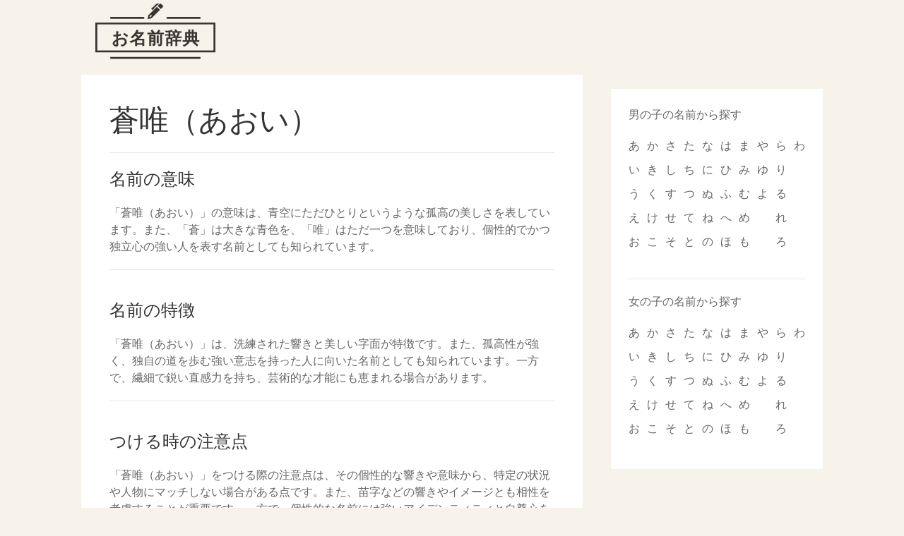

--- FILE ---
content_type: text/html; charset=UTF-8
request_url: https://onamae.3rd-in.co.jp/name/501
body_size: 6915
content:
<!DOCTYPE html>
<html lang="ja" prefix="og: http://ogp.me/ns#">
<head>
    <meta charset="utf-8">
<meta http-equiv="X-UA-Compatible" content="IE=edge,chrome=1">

<meta name="robots" content="noodp">
<meta name="viewport" content="width=device-width,initial-scale=1.0,minimum-scale=1.0">

<title>蒼唯（あおい）と書く男の子の名前  - お名前辞典</title>
<meta name="description" content="蒼唯（あおい）と書く男の子の名前  - お名前辞典。赤ちゃんのお名前辞典。使える漢字や名前のイメージをチェック。大切な赤ちゃんの名付けにお役立てください。" />

<meta property="og:title" content="蒼唯（あおい）と書く男の子の名前  - お名前辞典" >
<meta property="twitter:title" content="蒼唯（あおい）と書く男の子の名前  - お名前辞典" >
<meta property="og:site_name" content="お名前辞典" >
<meta property="og:type" content="article">
<meta property="og:locale" content="ja_JP" />
<meta name="format-detection" content="telephone=no">
<meta name="twitter:card" content="summary" />
<meta property="og:image" content="/assets/image/icon-120x120.png">

    <meta property="og:description" content="蒼唯（あおい）と書く男の子の名前  - お名前辞典。赤ちゃんのお名前辞典。使える漢字や名前のイメージをチェック。大切な赤ちゃんの名付けにお役立てください。" />
    <meta property="twitter:description" content="蒼唯（あおい）と書く男の子の名前  - お名前辞典。赤ちゃんのお名前辞典。使える漢字や名前のイメージをチェック。大切な赤ちゃんの名付けにお役立てください。" />





<link rel="icon" type="image/png" sizes="32x32" href="/assets/image/favicon.png">





















<!-- UIkit CSS -->
<link rel="stylesheet" href="https://onamae.3rd-in.co.jp/assets/css/uikit.min.css" />

<!--  CSS -->
<link rel="stylesheet" href="https://onamae.3rd-in.co.jp/assets/css/style.css" />

<link href="https://fonts.googleapis.com/css2?family=Material+Icons" rel="stylesheet">


<!-- UIkit JS -->
<script src="https://onamae.3rd-in.co.jp/assets/js/uikit.min.js"></script>
<script src="https://onamae.3rd-in.co.jp/assets/js/uikit-icons.min.js"></script>

<script type="application/ld+json">
    [{"@context":"http:\/\/schema.org","@type":"BreadcrumbList","itemListElement":[{"@type":"ListItem","position":1,"name":"TOP","item":"https:\/\/onamae.3rd-in.co.jp"},{"@type":"ListItem","position":2,"name":"\u300c\u3042\u300d\u3067\u59cb\u307e\u308b\u7537\u306e\u5b50\u306e\u540d\u524d","item":"https:\/\/onamae.3rd-in.co.jp\/list?q=%E3%81%82&g=1"},{"@type":"ListItem","position":3,"name":"\u84bc\u552f\uff08\u3042\u304a\u3044\uff09\u3068\u66f8\u304f\u7537\u306e\u5b50\u306e\u540d\u524d  - \u304a\u540d\u524d\u8f9e\u5178","item":"https:\/\/onamae.3rd-in.co.jp\/name\/501"}]},{"@context":"http:\/\/schema.org","@type":"WebSite","name":"\u304a\u540d\u524d\u8f9e\u5178","inLanguage":"jp","url":"https:\/\/onamae.3rd-in.co.jp","description":"\u8d64\u3061\u3083\u3093\u306e\u304a\u540d\u524d\u8f9e\u5178\u3002\u4f7f\u3048\u308b\u6f22\u5b57\u3084\u540d\u524d\u306e\u30a4\u30e1\u30fc\u30b8\u3092\u30c1\u30a7\u30c3\u30af\u3002\u5927\u5207\u306a\u8d64\u3061\u3083\u3093\u306e\u540d\u4ed8\u3051\u306b\u304a\u5f79\u7acb\u3066\u304f\u3060\u3055\u3044\u3002","image":{"@type":"ImageObject","url":"https:\/\/onamae.3rd-in.co.jp\/assets\/image\/logo.png"}}]
</script>

<script async src="https://securepubads.g.doubleclick.net/tag/js/gpt.js"></script>
<script>
    window.googletag = window.googletag || {cmd: []};
    googletag.cmd.push(function() {
                PC_content_bottom_right = googletag.defineSlot('/68812183/onamae/PC_content_bottom_right', [[300, 250], 'fluid'], 'div-gpt-ad-onamae-PC_content_bottom_right').addService(googletag.pubads());
                PC_content_bottom_left = googletag.defineSlot('/68812183/onamae/PC_content_bottom_left', [[300, 250], 'fluid'], 'div-gpt-ad-onamae-PC_content_bottom_left').addService(googletag.pubads());
                PC_sidebar_top = googletag.defineSlot('/68812183/onamae/PC_sidebar_top', [[300, 250], 'fluid'], 'div-gpt-ad-onamae-PC_sidebar_top').addService(googletag.pubads());
                PC_sidebar_bottom = googletag.defineSlot('/68812183/onamae/PC_sidebar_bottom', [[300, 250], 'fluid'], 'div-gpt-ad-onamae-PC_sidebar_bottom').addService(googletag.pubads());
                googletag.pubads().enableSingleRequest();
        googletag.enableServices();

    });

    </script>
<script async src="https://oa.openxcdn.net/esp.js"></script>
<script async src="https://pagead2.googlesyndication.com/pagead/js/adsbygoogle.js?client=ca-pub-9302454282368158" crossorigin="anonymous"></script>
    <script src="https://onamae.3rd-in.co.jp/assets/js/prebid.js"></script>
    <script>
        var pbjs = pbjs || {};
        pbjs.setConfig({
            userSync: {
                userIds: [{
                    name: "sharedId",
                    params: {
                        pixelUrl: "/assets/image/pixel.png"
                        },
                    storage: {
                        type: "cookie",
                        name: "_sharedid",
                        expires: 365
                        }
                },{
                    name: "criteo",
                },{
                    name: "id5Id",
                    params: {
                        partner: 1205
                        },
                    storage: {
                        type: "html5",
                        name: "id5id",
                        expires: 90,
                        refreshInSeconds: 8*3600
                        }
                },{
                    name: "imuid",
                    params: {
                        cid: 1012174
                        }
                },{
                    name: 'novatiq',
                    params: {
                        useSharedId: false,
                        useCallbacks: true,
                        urlParams: {
                            novatiqId: "snowflake",
                            useStandardUuid: true,
                            useSspId: false,
                            useSspHost: false
                            },
                    },
                    bidders: ['adgeneration']
                }],
            }
        });

    </script>

<script async src="https://fundingchoicesmessages.google.com/i/pub-9302454282368158?ers=1" nonce="TTtJsppVgcKNA1wHuhCv-w"></script><script nonce="TTtJsppVgcKNA1wHuhCv-w">(function() {function signalGooglefcPresent() {if (!window.frames['googlefcPresent']) {if (document.body) {const iframe = document.createElement('iframe'); iframe.style = 'width: 0; height: 0; border: none; z-index: -1000; left: -1000px; top: -1000px;'; iframe.style.display = 'none'; iframe.name = 'googlefcPresent'; document.body.appendChild(iframe);} else {setTimeout(signalGooglefcPresent, 0);}}}signalGooglefcPresent();})();</script>

</head>
<!-- Google tag (gtag.js) -->
    <script async src="https://www.googletagmanager.com/gtag/js?id=G-3B62QHCS7M"></script>
    <script>
        window.dataLayer = window.dataLayer || [];
        function gtag(){dataLayer.push(arguments);}
        gtag('js', new Date());

        gtag('config', 'G-3B62QHCS7M');
    </script>
<body>

<header>
    <nav class="uk-container uk-navbar-container uk-navbar uk-navbar-transparent">
    <div class="uk-navbar-left">
        <a href="/" class="uk-margin-left uk-navbar-item uk-logo uk-link-text">
            <img width="170" alt="お名前辞典" src="https://onamae.3rd-in.co.jp/assets/image/logo.png">
        </a>
    </div>
</nav>
</header>

<div class="uk-container uk-margin-top">
    <div id="contents">
                    <div  class="uk-grid">
                <div class="uk-width-2xlarge">
                    <div class="bg-white uk-padding">
                        <h1>蒼唯（あおい）</h1>
<hr>
<div id="name_information">
            <h2 class="uk-h3">名前の意味</h2>
        <p> 「蒼唯（あおい）」の意味は、青空にただひとりというような孤高の美しさを表しています。また、「蒼」は大きな青色を、「唯」はただ一つを意味しており、個性的でかつ独立心の強い人を表す名前としても知られています。 </p>
        <hr>
        <h2 class="uk-h3">名前の特徴</h2>
        <p>「蒼唯（あおい）」は、洗練された響きと美しい字面が特徴です。また、孤高性が強く、独自の道を歩む強い意志を持った人に向いた名前としても知られています。一方で、繊細で鋭い直感力を持ち、芸術的な才能にも恵まれる場合があります。</p>
        <hr>
        <h2 class="uk-h3">つける時の注意点</h2>
        <p>「蒼唯（あおい）」をつける際の注意点は、その個性的な響きや意味から、特定の状況や人物にマッチしない場合がある点です。また、苗字などの響きやイメージとも相性を考慮することが重要です。一方で、個性的な名前には強いアイデンティティと自尊心を育む効果があります。個性的な名前を選ぶ場合は、将来のリスクとリターンを考えることが大切です。</p>
        <hr>
        <h2 class="uk-h3">名前のフィクション小話</h2>
        <p>「蒼唯（あおい）」の由来は、日本の古典である万葉集にある歌に由来しています。この歌には、「蒼き空にただ一人佇つる」という一節があり、この風景がとても青く美しい印象を与えたため、「蒼唯」という名前が生まれたとされています。</p>
        <hr>
        <h2 class="uk-h3">「蒼」「唯」の漢字を含む有名人</h2>
        <p>村田唯 / 坪倉唯子 / 田上唯 / 矢口蒼依 / 高岡蒼佑 / 山脇唯 / 福士蒼汰 / 鳴海唯 / 崎山蒼志 / 西脇唯</p>
        <hr>
        <h2 class="uk-h3">「あおい」と読む男の子の名前例</h2>
        <table class="uk-table uk-table-small">
            <thead>
            <tr>
                <th class="uk-table-shrink">&nbsp;</th>
                <th>ふりがな</th>
                <th>名前</th>
                <th>漢字</th>
            </tr>
            </thead>
            <tbody>
                            <tr>
                    <td><span class="material-icons" style="color: #3f8dbb">man</span></td>
                    <td><a href="/name/329">あおい</a></td>
                    <td><a href="/name/329">亜乙已</a></td>
                    <td> <a href="/list?q=亜">亜</a>   <a href="/list?q=乙">乙</a>   <a href="/list?q=已">已</a>  </td>
                </tr>
                            <tr>
                    <td><span class="material-icons" style="color: #3f8dbb">man</span></td>
                    <td><a href="/name/330">あおい</a></td>
                    <td><a href="/name/330">亜乙生</a></td>
                    <td> <a href="/list?q=亜">亜</a>   <a href="/list?q=乙">乙</a>   <a href="/list?q=生">生</a>  </td>
                </tr>
                            <tr>
                    <td><span class="material-icons" style="color: #3f8dbb">man</span></td>
                    <td><a href="/name/331">あおい</a></td>
                    <td><a href="/name/331">亜和一</a></td>
                    <td> <a href="/list?q=亜">亜</a>   <a href="/list?q=和">和</a>   <a href="/list?q=一">一</a>  </td>
                </tr>
                            <tr>
                    <td><span class="material-icons" style="color: #3f8dbb">man</span></td>
                    <td><a href="/name/332">あおい</a></td>
                    <td><a href="/name/332">亜和伊</a></td>
                    <td> <a href="/list?q=亜">亜</a>   <a href="/list?q=和">和</a>   <a href="/list?q=伊">伊</a>  </td>
                </tr>
                            <tr>
                    <td><span class="material-icons" style="color: #3f8dbb">man</span></td>
                    <td><a href="/name/333">あおい</a></td>
                    <td><a href="/name/333">亜和衣</a></td>
                    <td> <a href="/list?q=亜">亜</a>   <a href="/list?q=和">和</a>   <a href="/list?q=衣">衣</a>  </td>
                </tr>
                            <tr>
                    <td><span class="material-icons" style="color: #3f8dbb">man</span></td>
                    <td><a href="/name/334">あおい</a></td>
                    <td><a href="/name/334">亜夫維</a></td>
                    <td> <a href="/list?q=亜">亜</a>   <a href="/list?q=夫">夫</a>   <a href="/list?q=維">維</a>  </td>
                </tr>
                            <tr>
                    <td><span class="material-icons" style="color: #3f8dbb">man</span></td>
                    <td><a href="/name/335">あおい</a></td>
                    <td><a href="/name/335">亜夫衣</a></td>
                    <td> <a href="/list?q=亜">亜</a>   <a href="/list?q=夫">夫</a>   <a href="/list?q=衣">衣</a>  </td>
                </tr>
                            <tr>
                    <td><span class="material-icons" style="color: #3f8dbb">man</span></td>
                    <td><a href="/name/336">あおい</a></td>
                    <td><a href="/name/336">亜央意</a></td>
                    <td> <a href="/list?q=亜">亜</a>   <a href="/list?q=央">央</a>   <a href="/list?q=意">意</a>  </td>
                </tr>
                            <tr>
                    <td><span class="material-icons" style="color: #3f8dbb">man</span></td>
                    <td><a href="/name/337">あおい</a></td>
                    <td><a href="/name/337">亜央李</a></td>
                    <td> <a href="/list?q=亜">亜</a>   <a href="/list?q=央">央</a>   <a href="/list?q=李">李</a>  </td>
                </tr>
                            <tr>
                    <td><span class="material-icons" style="color: #3f8dbb">man</span></td>
                    <td><a href="/name/338">あおい</a></td>
                    <td><a href="/name/338">亜央生</a></td>
                    <td> <a href="/list?q=亜">亜</a>   <a href="/list?q=央">央</a>   <a href="/list?q=生">生</a>  </td>
                </tr>
                            <tr>
                    <td><span class="material-icons" style="color: #3f8dbb">man</span></td>
                    <td><a href="/name/339">あおい</a></td>
                    <td><a href="/name/339">亜央衣</a></td>
                    <td> <a href="/list?q=亜">亜</a>   <a href="/list?q=央">央</a>   <a href="/list?q=衣">衣</a>  </td>
                </tr>
                            <tr>
                    <td><span class="material-icons" style="color: #3f8dbb">man</span></td>
                    <td><a href="/name/340">あおい</a></td>
                    <td><a href="/name/340">亜尾依</a></td>
                    <td> <a href="/list?q=亜">亜</a>   <a href="/list?q=尾">尾</a>   <a href="/list?q=依">依</a>  </td>
                </tr>
                            <tr>
                    <td><span class="material-icons" style="color: #3f8dbb">man</span></td>
                    <td><a href="/name/341">あおい</a></td>
                    <td><a href="/name/341">亜尾衣</a></td>
                    <td> <a href="/list?q=亜">亜</a>   <a href="/list?q=尾">尾</a>   <a href="/list?q=衣">衣</a>  </td>
                </tr>
                            <tr>
                    <td><span class="material-icons" style="color: #3f8dbb">man</span></td>
                    <td><a href="/name/342">あおい</a></td>
                    <td><a href="/name/342">亜御生</a></td>
                    <td> <a href="/list?q=亜">亜</a>   <a href="/list?q=御">御</a>   <a href="/list?q=生">生</a>  </td>
                </tr>
                            <tr>
                    <td><span class="material-icons" style="color: #3f8dbb">man</span></td>
                    <td><a href="/name/343">あおい</a></td>
                    <td><a href="/name/343">亜於伊</a></td>
                    <td> <a href="/list?q=亜">亜</a>   <a href="/list?q=於">於</a>   <a href="/list?q=伊">伊</a>  </td>
                </tr>
                            <tr>
                    <td><span class="material-icons" style="color: #3f8dbb">man</span></td>
                    <td><a href="/name/344">あおい</a></td>
                    <td><a href="/name/344">亜於衣</a></td>
                    <td> <a href="/list?q=亜">亜</a>   <a href="/list?q=於">於</a>   <a href="/list?q=衣">衣</a>  </td>
                </tr>
                            <tr>
                    <td><span class="material-icons" style="color: #3f8dbb">man</span></td>
                    <td><a href="/name/345">あおい</a></td>
                    <td><a href="/name/345">亜桜依</a></td>
                    <td> <a href="/list?q=亜">亜</a>   <a href="/list?q=桜">桜</a>   <a href="/list?q=依">依</a>  </td>
                </tr>
                            <tr>
                    <td><span class="material-icons" style="color: #3f8dbb">man</span></td>
                    <td><a href="/name/346">あおい</a></td>
                    <td><a href="/name/346">亜桜衣</a></td>
                    <td> <a href="/list?q=亜">亜</a>   <a href="/list?q=桜">桜</a>   <a href="/list?q=衣">衣</a>  </td>
                </tr>
                            <tr>
                    <td><span class="material-icons" style="color: #3f8dbb">man</span></td>
                    <td><a href="/name/347">あおい</a></td>
                    <td><a href="/name/347">亜王唯</a></td>
                    <td> <a href="/list?q=亜">亜</a>   <a href="/list?q=王">王</a>   <a href="/list?q=唯">唯</a>  </td>
                </tr>
                            <tr>
                    <td><span class="material-icons" style="color: #3f8dbb">man</span></td>
                    <td><a href="/name/348">あおい</a></td>
                    <td><a href="/name/348">亜王威</a></td>
                    <td> <a href="/list?q=亜">亜</a>   <a href="/list?q=王">王</a>   <a href="/list?q=威">威</a>  </td>
                </tr>
                            <tr>
                    <td><span class="material-icons" style="color: #3f8dbb">man</span></td>
                    <td><a href="/name/349">あおい</a></td>
                    <td><a href="/name/349">亜生</a></td>
                    <td> <a href="/list?q=亜">亜</a>   <a href="/list?q=生">生</a>  </td>
                </tr>
                            <tr>
                    <td><span class="material-icons" style="color: #3f8dbb">man</span></td>
                    <td><a href="/name/350">あおい</a></td>
                    <td><a href="/name/350">亜生唯</a></td>
                    <td> <a href="/list?q=亜">亜</a>   <a href="/list?q=生">生</a>   <a href="/list?q=唯">唯</a>  </td>
                </tr>
                            <tr>
                    <td><span class="material-icons" style="color: #3f8dbb">man</span></td>
                    <td><a href="/name/351">あおい</a></td>
                    <td><a href="/name/351">亜生維</a></td>
                    <td> <a href="/list?q=亜">亜</a>   <a href="/list?q=生">生</a>   <a href="/list?q=維">維</a>  </td>
                </tr>
                            <tr>
                    <td><span class="material-icons" style="color: #3f8dbb">man</span></td>
                    <td><a href="/name/352">あおい</a></td>
                    <td><a href="/name/352">亜生衣</a></td>
                    <td> <a href="/list?q=亜">亜</a>   <a href="/list?q=生">生</a>   <a href="/list?q=衣">衣</a>  </td>
                </tr>
                            <tr>
                    <td><span class="material-icons" style="color: #3f8dbb">man</span></td>
                    <td><a href="/name/353">あおい</a></td>
                    <td><a href="/name/353">亜甥</a></td>
                    <td> <a href="/list?q=亜">亜</a>   <a href="/list?q=甥">甥</a>  </td>
                </tr>
                            <tr>
                    <td><span class="material-icons" style="color: #3f8dbb">man</span></td>
                    <td><a href="/name/354">あおい</a></td>
                    <td><a href="/name/354">亜男唯</a></td>
                    <td> <a href="/list?q=亜">亜</a>   <a href="/list?q=男">男</a>   <a href="/list?q=唯">唯</a>  </td>
                </tr>
                            <tr>
                    <td><span class="material-icons" style="color: #3f8dbb">man</span></td>
                    <td><a href="/name/355">あおい</a></td>
                    <td><a href="/name/355">亜男威</a></td>
                    <td> <a href="/list?q=亜">亜</a>   <a href="/list?q=男">男</a>   <a href="/list?q=威">威</a>  </td>
                </tr>
                            <tr>
                    <td><span class="material-icons" style="color: #3f8dbb">man</span></td>
                    <td><a href="/name/356">あおい</a></td>
                    <td><a href="/name/356">亜男生</a></td>
                    <td> <a href="/list?q=亜">亜</a>   <a href="/list?q=男">男</a>   <a href="/list?q=生">生</a>  </td>
                </tr>
                            <tr>
                    <td><span class="material-icons" style="color: #3f8dbb">man</span></td>
                    <td><a href="/name/357">あおい</a></td>
                    <td><a href="/name/357">亜穂衣</a></td>
                    <td> <a href="/list?q=亜">亜</a>   <a href="/list?q=穂">穂</a>   <a href="/list?q=衣">衣</a>  </td>
                </tr>
                            <tr>
                    <td><span class="material-icons" style="color: #3f8dbb">man</span></td>
                    <td><a href="/name/358">あおい</a></td>
                    <td><a href="/name/358">亜雄委</a></td>
                    <td> <a href="/list?q=亜">亜</a>   <a href="/list?q=雄">雄</a>   <a href="/list?q=委">委</a>  </td>
                </tr>
                            <tr>
                    <td><span class="material-icons" style="color: #3f8dbb">man</span></td>
                    <td><a href="/name/359">あおい</a></td>
                    <td><a href="/name/359">亜麻依</a></td>
                    <td> <a href="/list?q=亜">亜</a>   <a href="/list?q=麻">麻</a>   <a href="/list?q=依">依</a>  </td>
                </tr>
                            <tr>
                    <td><span class="material-icons" style="color: #3f8dbb">man</span></td>
                    <td><a href="/name/360">あおい</a></td>
                    <td><a href="/name/360">仰依</a></td>
                    <td> <a href="/list?q=仰">仰</a>   <a href="/list?q=依">依</a>  </td>
                </tr>
                            <tr>
                    <td><span class="material-icons" style="color: #3f8dbb">man</span></td>
                    <td><a href="/name/361">あおい</a></td>
                    <td><a href="/name/361">仰唯</a></td>
                    <td> <a href="/list?q=仰">仰</a>   <a href="/list?q=唯">唯</a>  </td>
                </tr>
                            <tr>
                    <td><span class="material-icons" style="color: #3f8dbb">man</span></td>
                    <td><a href="/name/362">あおい</a></td>
                    <td><a href="/name/362">仰威</a></td>
                    <td> <a href="/list?q=仰">仰</a>   <a href="/list?q=威">威</a>  </td>
                </tr>
                            <tr>
                    <td><span class="material-icons" style="color: #3f8dbb">man</span></td>
                    <td><a href="/name/363">あおい</a></td>
                    <td><a href="/name/363">仰衣</a></td>
                    <td> <a href="/list?q=仰">仰</a>   <a href="/list?q=衣">衣</a>  </td>
                </tr>
                            <tr>
                    <td><span class="material-icons" style="color: #3f8dbb">man</span></td>
                    <td><a href="/name/364">あおい</a></td>
                    <td><a href="/name/364">吾男生</a></td>
                    <td> <a href="/list?q=吾">吾</a>   <a href="/list?q=男">男</a>   <a href="/list?q=生">生</a>  </td>
                </tr>
                            <tr>
                    <td><span class="material-icons" style="color: #3f8dbb">man</span></td>
                    <td><a href="/name/365">あおい</a></td>
                    <td><a href="/name/365">吾雄依</a></td>
                    <td> <a href="/list?q=吾">吾</a>   <a href="/list?q=雄">雄</a>   <a href="/list?q=依">依</a>  </td>
                </tr>
                            <tr>
                    <td><span class="material-icons" style="color: #3f8dbb">man</span></td>
                    <td><a href="/name/366">あおい</a></td>
                    <td><a href="/name/366">吾雄唯</a></td>
                    <td> <a href="/list?q=吾">吾</a>   <a href="/list?q=雄">雄</a>   <a href="/list?q=唯">唯</a>  </td>
                </tr>
                            <tr>
                    <td><span class="material-icons" style="color: #3f8dbb">man</span></td>
                    <td><a href="/name/367">あおい</a></td>
                    <td><a href="/name/367">安央依</a></td>
                    <td> <a href="/list?q=安">安</a>   <a href="/list?q=央">央</a>   <a href="/list?q=依">依</a>  </td>
                </tr>
                            <tr>
                    <td><span class="material-icons" style="color: #3f8dbb">man</span></td>
                    <td><a href="/name/368">あおい</a></td>
                    <td><a href="/name/368">安央維</a></td>
                    <td> <a href="/list?q=安">安</a>   <a href="/list?q=央">央</a>   <a href="/list?q=維">維</a>  </td>
                </tr>
                            <tr>
                    <td><span class="material-icons" style="color: #3f8dbb">man</span></td>
                    <td><a href="/name/369">あおい</a></td>
                    <td><a href="/name/369">安於以</a></td>
                    <td> <a href="/list?q=安">安</a>   <a href="/list?q=於">於</a>   <a href="/list?q=以">以</a>  </td>
                </tr>
                            <tr>
                    <td><span class="material-icons" style="color: #3f8dbb">man</span></td>
                    <td><a href="/name/370">あおい</a></td>
                    <td><a href="/name/370">安生威</a></td>
                    <td> <a href="/list?q=安">安</a>   <a href="/list?q=生">生</a>   <a href="/list?q=威">威</a>  </td>
                </tr>
                            <tr>
                    <td><span class="material-icons" style="color: #3f8dbb">man</span></td>
                    <td><a href="/name/371">あおい</a></td>
                    <td><a href="/name/371">安生衣</a></td>
                    <td> <a href="/list?q=安">安</a>   <a href="/list?q=生">生</a>   <a href="/list?q=衣">衣</a>  </td>
                </tr>
                            <tr>
                    <td><span class="material-icons" style="color: #3f8dbb">man</span></td>
                    <td><a href="/name/372">あおい</a></td>
                    <td><a href="/name/372">安甥</a></td>
                    <td> <a href="/list?q=安">安</a>   <a href="/list?q=甥">甥</a>  </td>
                </tr>
                            <tr>
                    <td><span class="material-icons" style="color: #3f8dbb">man</span></td>
                    <td><a href="/name/373">あおい</a></td>
                    <td><a href="/name/373">安男威</a></td>
                    <td> <a href="/list?q=安">安</a>   <a href="/list?q=男">男</a>   <a href="/list?q=威">威</a>  </td>
                </tr>
                            <tr>
                    <td><span class="material-icons" style="color: #3f8dbb">man</span></td>
                    <td><a href="/name/374">あおい</a></td>
                    <td><a href="/name/374">安緒衣</a></td>
                    <td> <a href="/list?q=安">安</a>   <a href="/list?q=緒">緒</a>   <a href="/list?q=衣">衣</a>  </td>
                </tr>
                            <tr>
                    <td><span class="material-icons" style="color: #3f8dbb">man</span></td>
                    <td><a href="/name/375">あおい</a></td>
                    <td><a href="/name/375">安雄唯</a></td>
                    <td> <a href="/list?q=安">安</a>   <a href="/list?q=雄">雄</a>   <a href="/list?q=唯">唯</a>  </td>
                </tr>
                            <tr>
                    <td><span class="material-icons" style="color: #3f8dbb">man</span></td>
                    <td><a href="/name/376">あおい</a></td>
                    <td><a href="/name/376">彩生</a></td>
                    <td> <a href="/list?q=彩">彩</a>   <a href="/list?q=生">生</a>  </td>
                </tr>
                            <tr>
                    <td><span class="material-icons" style="color: #3f8dbb">man</span></td>
                    <td><a href="/name/377">あおい</a></td>
                    <td><a href="/name/377">彩甥</a></td>
                    <td> <a href="/list?q=彩">彩</a>   <a href="/list?q=甥">甥</a>  </td>
                </tr>
                            <tr>
                    <td><span class="material-icons" style="color: #3f8dbb">man</span></td>
                    <td><a href="/name/378">あおい</a></td>
                    <td><a href="/name/378">愛乙唯</a></td>
                    <td> <a href="/list?q=愛">愛</a>   <a href="/list?q=乙">乙</a>   <a href="/list?q=唯">唯</a>  </td>
                </tr>
                        </tbody>
        </table>




















        <hr>
        <div>
            <p>「あおい」で使われる漢字：                     <a href="/name/329">亜乙已</a>                     <a href="/name/330">亜乙生</a>                     <a href="/name/331">亜和一</a>                     <a href="/name/332">亜和伊</a>                     <a href="/name/333">亜和衣</a>                     <a href="/name/334">亜夫維</a>                     <a href="/name/335">亜夫衣</a>                     <a href="/name/336">亜央意</a>                     <a href="/name/337">亜央李</a>                     <a href="/name/338">亜央生</a>                     <a href="/name/339">亜央衣</a>                     <a href="/name/340">亜尾依</a>                     <a href="/name/341">亜尾衣</a>                     <a href="/name/342">亜御生</a>                     <a href="/name/343">亜於伊</a>                     <a href="/name/344">亜於衣</a>                     <a href="/name/345">亜桜依</a>                     <a href="/name/346">亜桜衣</a>                     <a href="/name/347">亜王唯</a>                     <a href="/name/348">亜王威</a>                     <a href="/name/349">亜生</a>                     <a href="/name/350">亜生唯</a>                     <a href="/name/351">亜生維</a>                     <a href="/name/352">亜生衣</a>                     <a href="/name/353">亜甥</a>                     <a href="/name/354">亜男唯</a>                     <a href="/name/355">亜男威</a>                     <a href="/name/356">亜男生</a>                     <a href="/name/357">亜穂衣</a>                     <a href="/name/358">亜雄委</a>                     <a href="/name/359">亜麻依</a>                     <a href="/name/360">仰依</a>                     <a href="/name/361">仰唯</a>                     <a href="/name/362">仰威</a>                     <a href="/name/363">仰衣</a>                     <a href="/name/364">吾男生</a>                     <a href="/name/365">吾雄依</a>                     <a href="/name/366">吾雄唯</a>                     <a href="/name/367">安央依</a>                     <a href="/name/368">安央維</a>                     <a href="/name/369">安於以</a>                     <a href="/name/370">安生威</a>                     <a href="/name/371">安生衣</a>                     <a href="/name/372">安甥</a>                     <a href="/name/373">安男威</a>                     <a href="/name/374">安緒衣</a>                     <a href="/name/375">安雄唯</a>                     <a href="/name/376">彩生</a>                     <a href="/name/377">彩甥</a>                     <a href="/name/378">愛乙唯</a>                     <a href="/name/379">愛乙意</a>                     <a href="/name/380">愛和生</a>                     <a href="/name/381">愛夫一</a>                     <a href="/name/382">愛夫威</a>                     <a href="/name/383">愛夫生</a>                     <a href="/name/384">愛央以</a>                     <a href="/name/385">愛央依</a>                     <a href="/name/386">愛央委</a>                     <a href="/name/387">愛央威</a>                     <a href="/name/388">愛央衣</a>                     <a href="/name/389">愛恩生</a>                     <a href="/name/390">愛桜依</a>                     <a href="/name/391">愛桜衣</a>                     <a href="/name/392">愛王依</a>                     <a href="/name/393">愛生</a>                     <a href="/name/394">愛生伊</a>                     <a href="/name/395">愛生威</a>                     <a href="/name/396">愛生意</a>                     <a href="/name/397">愛生維</a>                     <a href="/name/398">愛甥</a>                     <a href="/name/399">愛男維</a>                     <a href="/name/400">愛緒依</a>                     <a href="/name/401">愛緒生</a>                     <a href="/name/402">愛織姫</a>                     <a href="/name/403">愛音依</a>                     <a href="/name/404">愛音衣</a>                     <a href="/name/405">扇巳</a>                     <a href="/name/406">扇衣</a>                     <a href="/name/407">文生伊</a>                     <a href="/name/408">明和伊</a>                     <a href="/name/409">明和衣</a>                     <a href="/name/410">明夫委</a>                     <a href="/name/411">明夫衣</a>                     <a href="/name/412">明央生</a>                     <a href="/name/413">明央維</a>                     <a href="/name/414">明桜衣</a>                     <a href="/name/415">明温維</a>                     <a href="/name/416">明王生</a>                     <a href="/name/417">明王衣</a>                     <a href="/name/418">明生</a>                     <a href="/name/419">明生伊</a>                     <a href="/name/420">明生威</a>                     <a href="/name/421">明生衣</a>                     <a href="/name/422">明甥</a>                     <a href="/name/423">明男委</a>                     <a href="/name/424">明男已</a>                     <a href="/name/425">明男生</a>                     <a href="/name/426">明男維</a>                     <a href="/name/427">明緒衣</a>                     <a href="/name/428">明織依</a>                     <a href="/name/429">晴</a>                     <a href="/name/430">暖穂生</a>                     <a href="/name/431">有夫威</a>                     <a href="/name/432">有夫維</a>                     <a href="/name/433">有王生</a>                     <a href="/name/434">有生</a>                     <a href="/name/435">有生依</a>                     <a href="/name/436">有生唯</a>                     <a href="/name/437">有男唯</a>                     <a href="/name/438">有男衣</a>                     <a href="/name/439">杏桜生</a>                     <a href="/name/440">杏桜衣</a>                     <a href="/name/441">杏生</a>                     <a href="/name/442">歩緒生</a>                     <a href="/name/443">海生</a>                     <a href="/name/444">碧</a>                     <a href="/name/445">碧一</a>                     <a href="/name/446">碧以</a>                     <a href="/name/447">碧伊</a>                     <a href="/name/448">碧依</a>                     <a href="/name/449">碧偉</a>                     <a href="/name/450">碧医</a>                     <a href="/name/451">碧唯</a>                     <a href="/name/452">碧壱</a>                     <a href="/name/453">碧夷</a>                     <a href="/name/454">碧妃</a>                     <a href="/name/455">碧委</a>                     <a href="/name/456">碧威</a>                     <a href="/name/457">碧已</a>                     <a href="/name/458">碧惟</a>                     <a href="/name/459">碧意</a>                     <a href="/name/460">碧海</a>                     <a href="/name/461">碧為</a>                     <a href="/name/462">碧生</a>                     <a href="/name/463">碧祈</a>                     <a href="/name/464">碧維</a>                     <a href="/name/465">碧苺</a>                     <a href="/name/466">碧衣</a>                     <a href="/name/467">碧逸</a>                     <a href="/name/468">碧郁</a>                     <a href="/name/469">空男生</a>                     <a href="/name/470">粟生唯</a>                     <a href="/name/471">粟生生</a>                     <a href="/name/472">紺</a>                     <a href="/name/473">絢生</a>                     <a href="/name/474">絢甥</a>                     <a href="/name/475">綾生</a>                     <a href="/name/476">綾甥</a>                     <a href="/name/477">翠泉</a>                     <a href="/name/478">葬</a>                     <a href="/name/479">葵</a>                     <a href="/name/480">葵一</a>                     <a href="/name/481">葵伊</a>                     <a href="/name/482">葵依</a>                     <a href="/name/483">葵叶</a>                     <a href="/name/484">葵唯</a>                     <a href="/name/485">葵央</a>                     <a href="/name/486">葵威</a>                     <a href="/name/487">葵已</a>                     <a href="/name/488">葵惟</a>                     <a href="/name/489">葵生</a>                     <a href="/name/490">葵祈</a>                     <a href="/name/491">葵維</a>                     <a href="/name/492">葵花</a>                     <a href="/name/493">葵蒼碧</a>                     <a href="/name/494">葵衣</a>                     <a href="/name/495">葵郁</a>                     <a href="/name/496">蒼</a>                     <a href="/name/497">蒼一</a>                     <a href="/name/498">蒼伊</a>                     <a href="/name/499">蒼依</a>                     <a href="/name/500">蒼偉</a>                     <a href="/name/501">蒼唯</a>                     <a href="/name/502">蒼士</a>                     <a href="/name/503">蒼委</a>                     <a href="/name/504">蒼威</a>                     <a href="/name/505">蒼已</a>                     <a href="/name/506">蒼惟</a>                     <a href="/name/507">蒼意</a>                     <a href="/name/508">蒼海</a>                     <a href="/name/509">蒼生</a>                     <a href="/name/510">蒼維</a>                     <a href="/name/511">蒼衣</a>                     <a href="/name/512">藍</a>                     <a href="/name/513">藍憩</a>                     <a href="/name/514">藍生</a>                     <a href="/name/515">逢生</a>                     <a href="/name/516">阿保井</a>                     <a href="/name/517">阿和衣</a>                     <a href="/name/518">阿夫生</a>                     <a href="/name/519">阿於伊</a>                     <a href="/name/520">阿生</a>                     <a href="/name/521">阿生唯</a>                     <a href="/name/522">阿生衣</a>                     <a href="/name/523">阿男生</a>                     <a href="/name/524">阿男維</a>                     <a href="/name/525">阿緒衣</a>                     <a href="/name/526">阿雄依</a>                     <a href="/name/527">阿雄生</a>                     <a href="/name/528">青一</a>                     <a href="/name/529">青以</a>                     <a href="/name/530">青伊</a>                     <a href="/name/531">青位</a>                     <a href="/name/532">青依</a>                     <a href="/name/533">青偉</a>                     <a href="/name/534">青委</a>                     <a href="/name/535">青威</a>                     <a href="/name/536">青已</a>                     <a href="/name/537">青惟</a>                     <a href="/name/538">青意</a>                     <a href="/name/539">青泉</a>                     <a href="/name/540">青生</a>                     <a href="/name/541">青維</a>                     <a href="/name/542">青衣</a>                     <a href="/name/543">麻央衣</a>  </p>
            <p>「愛乙唯」で読まれるなまえ：                     <a href="/name/501">あおい</a>  </p>
        </div>
    </div>
                        <div  class="uk-flex uk-flex-center">
                            <div id="div-gpt-ad-onamae-PC_content_bottom_left">
                                <script>
                                    googletag.cmd.push(function() { googletag.display('div-gpt-ad-onamae-PC_content_bottom_left'); });
                                </script>
                            </div>
                            <div id="div-gpt-ad-onamae-PC_content_bottom_right">
                                <script>
                                    googletag.cmd.push(function() { googletag.display('div-gpt-ad-onamae-PC_content_bottom_right'); });
                                </script>
                            </div>
                        </div>
                    </div>
                </div>
                <div class="uk-width-expand">
                    <div class="uk-margin-bottom">
                        <div id="div-gpt-ad-onamae-PC_sidebar_top">
                            <script>
                                googletag.cmd.push(function() { googletag.display('div-gpt-ad-onamae-PC_sidebar_top'); });
                            </script>
                        </div>
                    </div>
                    <div class="padding-25 uk-margin-bottom bg-white">
                        <div>男の子の名前から探す</div>
<div class="uk-flex uk-flex-center uk-flex-between">
            <ul class="uk-list uk-margin-top ">
                            <li><a href="/list?q=あ&g=1">あ</a></li>
                            <li><a href="/list?q=い&g=1">い</a></li>
                            <li><a href="/list?q=う&g=1">う</a></li>
                            <li><a href="/list?q=え&g=1">え</a></li>
                            <li><a href="/list?q=お&g=1">お</a></li>
                    </ul>
            <ul class="uk-list ">
                            <li><a href="/list?q=か&g=1">か</a></li>
                            <li><a href="/list?q=き&g=1">き</a></li>
                            <li><a href="/list?q=く&g=1">く</a></li>
                            <li><a href="/list?q=け&g=1">け</a></li>
                            <li><a href="/list?q=こ&g=1">こ</a></li>
                    </ul>
            <ul class="uk-list ">
                            <li><a href="/list?q=さ&g=1">さ</a></li>
                            <li><a href="/list?q=し&g=1">し</a></li>
                            <li><a href="/list?q=す&g=1">す</a></li>
                            <li><a href="/list?q=せ&g=1">せ</a></li>
                            <li><a href="/list?q=そ&g=1">そ</a></li>
                    </ul>
            <ul class="uk-list ">
                            <li><a href="/list?q=た&g=1">た</a></li>
                            <li><a href="/list?q=ち&g=1">ち</a></li>
                            <li><a href="/list?q=つ&g=1">つ</a></li>
                            <li><a href="/list?q=て&g=1">て</a></li>
                            <li><a href="/list?q=と&g=1">と</a></li>
                    </ul>
            <ul class="uk-list ">
                            <li><a href="/list?q=な&g=1">な</a></li>
                            <li><a href="/list?q=に&g=1">に</a></li>
                            <li><a href="/list?q=ぬ&g=1">ぬ</a></li>
                            <li><a href="/list?q=ね&g=1">ね</a></li>
                            <li><a href="/list?q=の&g=1">の</a></li>
                    </ul>
            <ul class="uk-list ">
                            <li><a href="/list?q=は&g=1">は</a></li>
                            <li><a href="/list?q=ひ&g=1">ひ</a></li>
                            <li><a href="/list?q=ふ&g=1">ふ</a></li>
                            <li><a href="/list?q=へ&g=1">へ</a></li>
                            <li><a href="/list?q=ほ&g=1">ほ</a></li>
                    </ul>
            <ul class="uk-list ">
                            <li><a href="/list?q=ま&g=1">ま</a></li>
                            <li><a href="/list?q=み&g=1">み</a></li>
                            <li><a href="/list?q=む&g=1">む</a></li>
                            <li><a href="/list?q=め&g=1">め</a></li>
                            <li><a href="/list?q=も&g=1">も</a></li>
                    </ul>
            <ul class="uk-list ">
                            <li><a href="/list?q=や&g=1">や</a></li>
                            <li><a href="/list?q=ゆ&g=1">ゆ</a></li>
                            <li><a href="/list?q=よ&g=1">よ</a></li>
                    </ul>
            <ul class="uk-list ">
                            <li><a href="/list?q=ら&g=1">ら</a></li>
                            <li><a href="/list?q=り&g=1">り</a></li>
                            <li><a href="/list?q=る&g=1">る</a></li>
                            <li><a href="/list?q=れ&g=1">れ</a></li>
                            <li><a href="/list?q=ろ&g=1">ろ</a></li>
                    </ul>
            <ul class="uk-list ">
                            <li><a href="/list?q=わ&g=1">わ</a></li>
                    </ul>
    </div>
<hr>
<div>女の子の名前から探す</div>
<div class="uk-flex uk-flex-center uk-flex-between">
            <ul class="uk-list uk-margin-top ">
                            <li><a href="/list?q=あ&g=2">あ</a></li>
                            <li><a href="/list?q=い&g=2">い</a></li>
                            <li><a href="/list?q=う&g=2">う</a></li>
                            <li><a href="/list?q=え&g=2">え</a></li>
                            <li><a href="/list?q=お&g=2">お</a></li>
                    </ul>
            <ul class="uk-list ">
                            <li><a href="/list?q=か&g=2">か</a></li>
                            <li><a href="/list?q=き&g=2">き</a></li>
                            <li><a href="/list?q=く&g=2">く</a></li>
                            <li><a href="/list?q=け&g=2">け</a></li>
                            <li><a href="/list?q=こ&g=2">こ</a></li>
                    </ul>
            <ul class="uk-list ">
                            <li><a href="/list?q=さ&g=2">さ</a></li>
                            <li><a href="/list?q=し&g=2">し</a></li>
                            <li><a href="/list?q=す&g=2">す</a></li>
                            <li><a href="/list?q=せ&g=2">せ</a></li>
                            <li><a href="/list?q=そ&g=2">そ</a></li>
                    </ul>
            <ul class="uk-list ">
                            <li><a href="/list?q=た&g=2">た</a></li>
                            <li><a href="/list?q=ち&g=2">ち</a></li>
                            <li><a href="/list?q=つ&g=2">つ</a></li>
                            <li><a href="/list?q=て&g=2">て</a></li>
                            <li><a href="/list?q=と&g=2">と</a></li>
                    </ul>
            <ul class="uk-list ">
                            <li><a href="/list?q=な&g=2">な</a></li>
                            <li><a href="/list?q=に&g=2">に</a></li>
                            <li><a href="/list?q=ぬ&g=2">ぬ</a></li>
                            <li><a href="/list?q=ね&g=2">ね</a></li>
                            <li><a href="/list?q=の&g=2">の</a></li>
                    </ul>
            <ul class="uk-list ">
                            <li><a href="/list?q=は&g=2">は</a></li>
                            <li><a href="/list?q=ひ&g=2">ひ</a></li>
                            <li><a href="/list?q=ふ&g=2">ふ</a></li>
                            <li><a href="/list?q=へ&g=2">へ</a></li>
                            <li><a href="/list?q=ほ&g=2">ほ</a></li>
                    </ul>
            <ul class="uk-list ">
                            <li><a href="/list?q=ま&g=2">ま</a></li>
                            <li><a href="/list?q=み&g=2">み</a></li>
                            <li><a href="/list?q=む&g=2">む</a></li>
                            <li><a href="/list?q=め&g=2">め</a></li>
                            <li><a href="/list?q=も&g=2">も</a></li>
                    </ul>
            <ul class="uk-list ">
                            <li><a href="/list?q=や&g=2">や</a></li>
                            <li><a href="/list?q=ゆ&g=2">ゆ</a></li>
                            <li><a href="/list?q=よ&g=2">よ</a></li>
                    </ul>
            <ul class="uk-list ">
                            <li><a href="/list?q=ら&g=2">ら</a></li>
                            <li><a href="/list?q=り&g=2">り</a></li>
                            <li><a href="/list?q=る&g=2">る</a></li>
                            <li><a href="/list?q=れ&g=2">れ</a></li>
                            <li><a href="/list?q=ろ&g=2">ろ</a></li>
                    </ul>
            <ul class="uk-list ">
                            <li><a href="/list?q=わ&g=2">わ</a></li>
                    </ul>
    </div>
                    </div>
                    <div class="uk-margin-bottom">
                        <div id="div-gpt-ad-onamae-PC_sidebar_bottom">
                            <script>
                                googletag.cmd.push(function() { googletag.display('div-gpt-ad-onamae-PC_sidebar_bottom'); });
                            </script>
                        </div>
                    </div>
                </div>
            </div>
            </div>
</div>

<hr class="">
<footer class="uk-text-center uk-height-small">
    <div>
        <p class="uk-text-bold">【リンクについて】</p>
        <p class="uk-margin-bottom">
            リンクフリーです。
        </p>
    </div>




<a target="_blank" href="https://news.3rd-in.co.jp/" class="uk-text-muted uk-text-small">ニュース</a>
<a target="_blank" href="https://weather.3rd-in.co.jp/" class="uk-text-muted uk-text-small">天気</a>
<a target="_blank" href="https://telnum.3rd-in.co.jp/" class="uk-text-muted uk-text-small">電話番号</a>
<a target="_blank" href="https://dir.3rd-in.co.jp/" class="uk-text-muted uk-text-small">カテゴリー</a>
<a target="_blank" href="https://biz.3rd-in.co.jp/" class="uk-text-muted uk-text-small">会社情報</a>
    <a target="_blank" href="https://pedia.3rd-in.co.jp/" class="uk-text-small uk-text-muted">百科事典</a>
        <a target="_blank" href="https://3rd-in.co.jp/" class="uk-text-muted uk-text-small">運営者情報</a>

</footer>
<script defer src="https://static.cloudflareinsights.com/beacon.min.js/vcd15cbe7772f49c399c6a5babf22c1241717689176015" integrity="sha512-ZpsOmlRQV6y907TI0dKBHq9Md29nnaEIPlkf84rnaERnq6zvWvPUqr2ft8M1aS28oN72PdrCzSjY4U6VaAw1EQ==" data-cf-beacon='{"version":"2024.11.0","token":"28c55097c57d42c1ab4c6a5b599e91f9","r":1,"server_timing":{"name":{"cfCacheStatus":true,"cfEdge":true,"cfExtPri":true,"cfL4":true,"cfOrigin":true,"cfSpeedBrain":true},"location_startswith":null}}' crossorigin="anonymous"></script>
</body>
</html>


--- FILE ---
content_type: text/html; charset=utf-8
request_url: https://www.google.com/recaptcha/api2/aframe
body_size: 257
content:
<!DOCTYPE HTML><html><head><meta http-equiv="content-type" content="text/html; charset=UTF-8"></head><body><script nonce="5zbBqfEoGMetVaFqiP1cNg">/** Anti-fraud and anti-abuse applications only. See google.com/recaptcha */ try{var clients={'sodar':'https://pagead2.googlesyndication.com/pagead/sodar?'};window.addEventListener("message",function(a){try{if(a.source===window.parent){var b=JSON.parse(a.data);var c=clients[b['id']];if(c){var d=document.createElement('img');d.src=c+b['params']+'&rc='+(localStorage.getItem("rc::a")?sessionStorage.getItem("rc::b"):"");window.document.body.appendChild(d);sessionStorage.setItem("rc::e",parseInt(sessionStorage.getItem("rc::e")||0)+1);localStorage.setItem("rc::h",'1768704832409');}}}catch(b){}});window.parent.postMessage("_grecaptcha_ready", "*");}catch(b){}</script></body></html>

--- FILE ---
content_type: application/javascript; charset=utf-8
request_url: https://fundingchoicesmessages.google.com/f/AGSKWxVZbJQ_h4NuYYEWzgh001-Q30SsB766AQ1wS00EKR-aNL6sQxgnN0nf5Ubr99qRFCwov_LgbdEgTSgV2wIw5DLrXJWMNKmLeJiowEtu2g-t6_auy88h7E1z4B_QlbSw_sz9XAaAEPqQL7ynue94TD9fYdTzSW2-kQ_84PPRv07RBceijgNGbH_78Dyt/__ad_leaderboard./yahoofeedproxy./adright./ad300x145./banner_skyscraper.
body_size: -1293
content:
window['1dc7aa69-0e5e-471e-8760-87c9f2c8d85e'] = true;